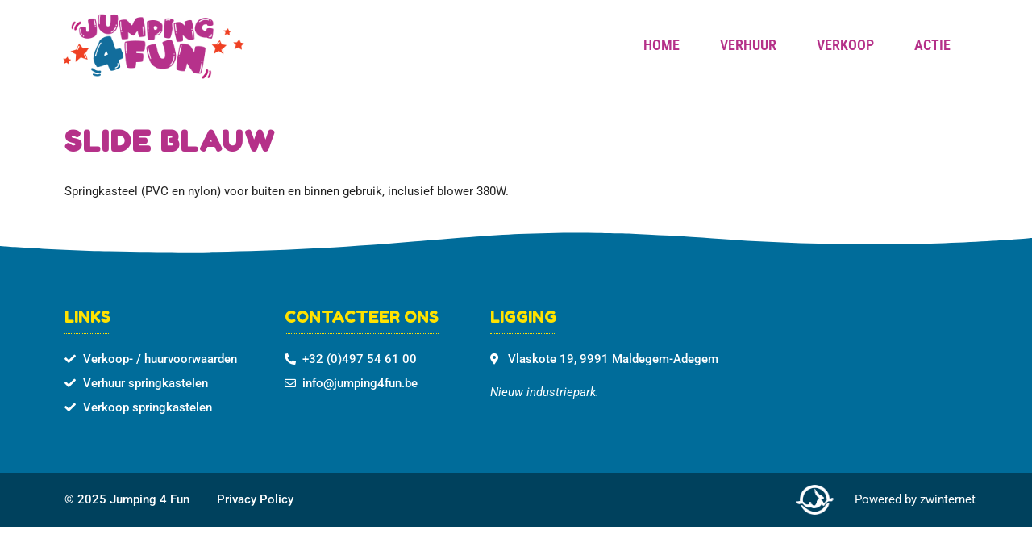

--- FILE ---
content_type: text/css
request_url: https://jumping4fun.be/wp-content/uploads/elementor/css/post-39.css?ver=1763374676
body_size: 951
content:
.elementor-39 .elementor-element.elementor-element-b7cc1f1 > .elementor-container > .elementor-column > .elementor-widget-wrap{align-content:center;align-items:center;}.elementor-39 .elementor-element.elementor-element-b7cc1f1{transition:background 0.3s, border 0.3s, border-radius 0.3s, box-shadow 0.3s;padding:25px 0px 5px 0px;z-index:100;}.elementor-39 .elementor-element.elementor-element-b7cc1f1 > .elementor-background-overlay{transition:background 0.3s, border-radius 0.3s, opacity 0.3s;}.elementor-bc-flex-widget .elementor-39 .elementor-element.elementor-element-7098ca2.elementor-column .elementor-widget-wrap{align-items:center;}.elementor-39 .elementor-element.elementor-element-7098ca2.elementor-column.elementor-element[data-element_type="column"] > .elementor-widget-wrap.elementor-element-populated{align-content:center;align-items:center;}.elementor-39 .elementor-element.elementor-element-7098ca2.elementor-column > .elementor-widget-wrap{justify-content:space-between;}.elementor-39 .elementor-element.elementor-element-7098ca2 > .elementor-element-populated{padding:0px 0px 0px 0px;}.elementor-39 .elementor-element.elementor-element-9cd701c > .elementor-widget-container{margin:-15px 0px 0px 0px;padding:0px 0px 0px 0px;}.elementor-39 .elementor-element.elementor-element-9cd701c{text-align:left;}.elementor-39 .elementor-element.elementor-element-9cd701c img{width:75%;}.elementor-bc-flex-widget .elementor-39 .elementor-element.elementor-element-f38200a.elementor-column .elementor-widget-wrap{align-items:center;}.elementor-39 .elementor-element.elementor-element-f38200a.elementor-column.elementor-element[data-element_type="column"] > .elementor-widget-wrap.elementor-element-populated{align-content:center;align-items:center;}.elementor-39 .elementor-element.elementor-element-f38200a.elementor-column > .elementor-widget-wrap{justify-content:flex-end;}.elementor-39 .elementor-element.elementor-element-310bca3 > .elementor-widget-container{margin:-20px 0px 0px 0px;}.elementor-39 .elementor-element.elementor-element-310bca3 .elementor-menu-toggle{margin-left:auto;background-color:var( --e-global-color-primary );}.elementor-39 .elementor-element.elementor-element-310bca3 .elementor-nav-menu .elementor-item{font-family:"Roboto Condensed", Sans-serif;font-size:18px;font-weight:600;text-transform:uppercase;}.elementor-39 .elementor-element.elementor-element-310bca3 .elementor-nav-menu--main .elementor-item{color:var( --e-global-color-primary );fill:var( --e-global-color-primary );}.elementor-39 .elementor-element.elementor-element-310bca3 .elementor-nav-menu--main .elementor-item:hover,
					.elementor-39 .elementor-element.elementor-element-310bca3 .elementor-nav-menu--main .elementor-item.elementor-item-active,
					.elementor-39 .elementor-element.elementor-element-310bca3 .elementor-nav-menu--main .elementor-item.highlighted,
					.elementor-39 .elementor-element.elementor-element-310bca3 .elementor-nav-menu--main .elementor-item:focus{color:#fff;}.elementor-39 .elementor-element.elementor-element-310bca3 .elementor-nav-menu--main:not(.e--pointer-framed) .elementor-item:before,
					.elementor-39 .elementor-element.elementor-element-310bca3 .elementor-nav-menu--main:not(.e--pointer-framed) .elementor-item:after{background-color:var( --e-global-color-primary );}.elementor-39 .elementor-element.elementor-element-310bca3 .e--pointer-framed .elementor-item:before,
					.elementor-39 .elementor-element.elementor-element-310bca3 .e--pointer-framed .elementor-item:after{border-color:var( --e-global-color-primary );}.elementor-39 .elementor-element.elementor-element-310bca3 .elementor-nav-menu--main .elementor-item.elementor-item-active{color:#FFFFFF;}.elementor-39 .elementor-element.elementor-element-310bca3 .elementor-nav-menu--main:not(.e--pointer-framed) .elementor-item.elementor-item-active:before,
					.elementor-39 .elementor-element.elementor-element-310bca3 .elementor-nav-menu--main:not(.e--pointer-framed) .elementor-item.elementor-item-active:after{background-color:var( --e-global-color-primary );}.elementor-39 .elementor-element.elementor-element-310bca3 .e--pointer-framed .elementor-item.elementor-item-active:before,
					.elementor-39 .elementor-element.elementor-element-310bca3 .e--pointer-framed .elementor-item.elementor-item-active:after{border-color:var( --e-global-color-primary );}.elementor-39 .elementor-element.elementor-element-310bca3{--e-nav-menu-horizontal-menu-item-margin:calc( 10px / 2 );}.elementor-39 .elementor-element.elementor-element-310bca3 .elementor-nav-menu--main:not(.elementor-nav-menu--layout-horizontal) .elementor-nav-menu > li:not(:last-child){margin-bottom:10px;}.elementor-39 .elementor-element.elementor-element-310bca3 .elementor-item:before{border-radius:4px;}.elementor-39 .elementor-element.elementor-element-310bca3 .e--animation-shutter-in-horizontal .elementor-item:before{border-radius:4px 4px 0 0;}.elementor-39 .elementor-element.elementor-element-310bca3 .e--animation-shutter-in-horizontal .elementor-item:after{border-radius:0 0 4px 4px;}.elementor-39 .elementor-element.elementor-element-310bca3 .e--animation-shutter-in-vertical .elementor-item:before{border-radius:0 4px 4px 0;}.elementor-39 .elementor-element.elementor-element-310bca3 .e--animation-shutter-in-vertical .elementor-item:after{border-radius:4px 0 0 4px;}.elementor-39 .elementor-element.elementor-element-310bca3 .elementor-nav-menu--dropdown a, .elementor-39 .elementor-element.elementor-element-310bca3 .elementor-menu-toggle{color:#FFFFFF;fill:#FFFFFF;}.elementor-39 .elementor-element.elementor-element-310bca3 .elementor-nav-menu--dropdown{background-color:var( --e-global-color-primary );}.elementor-39 .elementor-element.elementor-element-310bca3 .elementor-nav-menu--dropdown a:hover,
					.elementor-39 .elementor-element.elementor-element-310bca3 .elementor-nav-menu--dropdown a:focus,
					.elementor-39 .elementor-element.elementor-element-310bca3 .elementor-nav-menu--dropdown a.elementor-item-active,
					.elementor-39 .elementor-element.elementor-element-310bca3 .elementor-nav-menu--dropdown a.highlighted,
					.elementor-39 .elementor-element.elementor-element-310bca3 .elementor-menu-toggle:hover,
					.elementor-39 .elementor-element.elementor-element-310bca3 .elementor-menu-toggle:focus{color:#FFFFFF;}.elementor-39 .elementor-element.elementor-element-310bca3 .elementor-nav-menu--dropdown a:hover,
					.elementor-39 .elementor-element.elementor-element-310bca3 .elementor-nav-menu--dropdown a:focus,
					.elementor-39 .elementor-element.elementor-element-310bca3 .elementor-nav-menu--dropdown a.elementor-item-active,
					.elementor-39 .elementor-element.elementor-element-310bca3 .elementor-nav-menu--dropdown a.highlighted{background-color:var( --e-global-color-secondary );}.elementor-39 .elementor-element.elementor-element-310bca3 div.elementor-menu-toggle{color:#FFFFFF;}.elementor-39 .elementor-element.elementor-element-310bca3 div.elementor-menu-toggle svg{fill:#FFFFFF;}.elementor-39 .elementor-element.elementor-element-310bca3 div.elementor-menu-toggle:hover, .elementor-39 .elementor-element.elementor-element-310bca3 div.elementor-menu-toggle:focus{color:#FFFFFF;}.elementor-39 .elementor-element.elementor-element-310bca3 div.elementor-menu-toggle:hover svg, .elementor-39 .elementor-element.elementor-element-310bca3 div.elementor-menu-toggle:focus svg{fill:#FFFFFF;}.elementor-39 .elementor-element.elementor-element-310bca3 .elementor-menu-toggle:hover, .elementor-39 .elementor-element.elementor-element-310bca3 .elementor-menu-toggle:focus{background-color:var( --e-global-color-secondary );}.elementor-theme-builder-content-area{height:400px;}.elementor-location-header:before, .elementor-location-footer:before{content:"";display:table;clear:both;}@media(min-width:768px){.elementor-39 .elementor-element.elementor-element-7098ca2{width:42.193%;}.elementor-39 .elementor-element.elementor-element-f38200a{width:57.721%;}}@media(max-width:1024px){.elementor-39 .elementor-element.elementor-element-b7cc1f1{z-index:100;}}@media(max-width:767px){.elementor-39 .elementor-element.elementor-element-b7cc1f1{padding:25px 5px 15px 5px;}.elementor-39 .elementor-element.elementor-element-7098ca2{width:50%;}.elementor-39 .elementor-element.elementor-element-9cd701c{width:auto;max-width:auto;text-align:right;}.elementor-39 .elementor-element.elementor-element-9cd701c img{width:100%;}.elementor-39 .elementor-element.elementor-element-f38200a{width:50%;}.elementor-39 .elementor-element.elementor-element-310bca3 > .elementor-widget-container{margin:0px 0px 0px 0px;}.elementor-39 .elementor-element.elementor-element-310bca3 .elementor-nav-menu--dropdown a{padding-top:10px;padding-bottom:10px;}.elementor-39 .elementor-element.elementor-element-310bca3 .elementor-nav-menu--main > .elementor-nav-menu > li > .elementor-nav-menu--dropdown, .elementor-39 .elementor-element.elementor-element-310bca3 .elementor-nav-menu__container.elementor-nav-menu--dropdown{margin-top:20px !important;}}

--- FILE ---
content_type: text/css
request_url: https://jumping4fun.be/wp-content/uploads/elementor/css/post-45.css?ver=1763374676
body_size: 1321
content:
.elementor-45 .elementor-element.elementor-element-1be0c8f:not(.elementor-motion-effects-element-type-background), .elementor-45 .elementor-element.elementor-element-1be0c8f > .elementor-motion-effects-container > .elementor-motion-effects-layer{background-color:#006C9A;}.elementor-45 .elementor-element.elementor-element-1be0c8f{transition:background 0.3s, border 0.3s, border-radius 0.3s, box-shadow 0.3s;padding:85px 0px 60px 0px;}.elementor-45 .elementor-element.elementor-element-1be0c8f > .elementor-background-overlay{transition:background 0.3s, border-radius 0.3s, opacity 0.3s;}.elementor-45 .elementor-element.elementor-element-1be0c8f > .elementor-shape-top svg{width:calc(100% + 1.3px);height:26px;transform:translateX(-50%) rotateY(180deg);}.elementor-45 .elementor-element.elementor-element-e9097f7{width:auto;max-width:auto;}.elementor-45 .elementor-element.elementor-element-e9097f7 > .elementor-widget-container{margin:0px 0px 20px 0px;padding:0px 0px 10px 0px;border-style:dotted;border-width:0px 0px 1px 0px;border-color:var( --e-global-color-a97f12e );}.elementor-45 .elementor-element.elementor-element-e9097f7 .elementor-heading-title{font-size:20px;font-weight:500;text-transform:uppercase;-webkit-text-stroke-color:#000;stroke:#000;color:var( --e-global-color-a97f12e );}.elementor-45 .elementor-element.elementor-element-34a5287 .elementor-icon-list-items:not(.elementor-inline-items) .elementor-icon-list-item:not(:last-child){padding-block-end:calc(8px/2);}.elementor-45 .elementor-element.elementor-element-34a5287 .elementor-icon-list-items:not(.elementor-inline-items) .elementor-icon-list-item:not(:first-child){margin-block-start:calc(8px/2);}.elementor-45 .elementor-element.elementor-element-34a5287 .elementor-icon-list-items.elementor-inline-items .elementor-icon-list-item{margin-inline:calc(8px/2);}.elementor-45 .elementor-element.elementor-element-34a5287 .elementor-icon-list-items.elementor-inline-items{margin-inline:calc(-8px/2);}.elementor-45 .elementor-element.elementor-element-34a5287 .elementor-icon-list-items.elementor-inline-items .elementor-icon-list-item:after{inset-inline-end:calc(-8px/2);}.elementor-45 .elementor-element.elementor-element-34a5287 .elementor-icon-list-icon i{color:#FFFFFF;transition:color 0.3s;}.elementor-45 .elementor-element.elementor-element-34a5287 .elementor-icon-list-icon svg{fill:#FFFFFF;transition:fill 0.3s;}.elementor-45 .elementor-element.elementor-element-34a5287 .elementor-icon-list-item:hover .elementor-icon-list-icon i{color:var( --e-global-color-a97f12e );}.elementor-45 .elementor-element.elementor-element-34a5287 .elementor-icon-list-item:hover .elementor-icon-list-icon svg{fill:var( --e-global-color-a97f12e );}.elementor-45 .elementor-element.elementor-element-34a5287{--e-icon-list-icon-size:14px;--icon-vertical-offset:0px;}.elementor-45 .elementor-element.elementor-element-34a5287 .elementor-icon-list-item > .elementor-icon-list-text, .elementor-45 .elementor-element.elementor-element-34a5287 .elementor-icon-list-item > a{font-weight:500;}.elementor-45 .elementor-element.elementor-element-34a5287 .elementor-icon-list-text{color:#FFFFFF;transition:color 0.3s;}.elementor-45 .elementor-element.elementor-element-34a5287 .elementor-icon-list-item:hover .elementor-icon-list-text{color:var( --e-global-color-a97f12e );}.elementor-bc-flex-widget .elementor-45 .elementor-element.elementor-element-6f18710.elementor-column .elementor-widget-wrap{align-items:flex-start;}.elementor-45 .elementor-element.elementor-element-6f18710.elementor-column.elementor-element[data-element_type="column"] > .elementor-widget-wrap.elementor-element-populated{align-content:flex-start;align-items:flex-start;}.elementor-45 .elementor-element.elementor-element-d179439{width:auto;max-width:auto;}.elementor-45 .elementor-element.elementor-element-d179439 > .elementor-widget-container{margin:0px 0px 20px 0px;padding:0px 0px 10px 0px;border-style:dotted;border-width:0px 0px 1px 0px;border-color:var( --e-global-color-a97f12e );}.elementor-45 .elementor-element.elementor-element-d179439 .elementor-heading-title{font-size:20px;font-weight:500;text-transform:uppercase;-webkit-text-stroke-color:#000;stroke:#000;color:var( --e-global-color-a97f12e );}.elementor-45 .elementor-element.elementor-element-8d914af .elementor-icon-list-items:not(.elementor-inline-items) .elementor-icon-list-item:not(:last-child){padding-block-end:calc(8px/2);}.elementor-45 .elementor-element.elementor-element-8d914af .elementor-icon-list-items:not(.elementor-inline-items) .elementor-icon-list-item:not(:first-child){margin-block-start:calc(8px/2);}.elementor-45 .elementor-element.elementor-element-8d914af .elementor-icon-list-items.elementor-inline-items .elementor-icon-list-item{margin-inline:calc(8px/2);}.elementor-45 .elementor-element.elementor-element-8d914af .elementor-icon-list-items.elementor-inline-items{margin-inline:calc(-8px/2);}.elementor-45 .elementor-element.elementor-element-8d914af .elementor-icon-list-items.elementor-inline-items .elementor-icon-list-item:after{inset-inline-end:calc(-8px/2);}.elementor-45 .elementor-element.elementor-element-8d914af .elementor-icon-list-icon i{color:#FFFFFF;transition:color 0.3s;}.elementor-45 .elementor-element.elementor-element-8d914af .elementor-icon-list-icon svg{fill:#FFFFFF;transition:fill 0.3s;}.elementor-45 .elementor-element.elementor-element-8d914af .elementor-icon-list-item:hover .elementor-icon-list-icon i{color:var( --e-global-color-a97f12e );}.elementor-45 .elementor-element.elementor-element-8d914af .elementor-icon-list-item:hover .elementor-icon-list-icon svg{fill:var( --e-global-color-a97f12e );}.elementor-45 .elementor-element.elementor-element-8d914af{--e-icon-list-icon-size:14px;--icon-vertical-offset:0px;}.elementor-45 .elementor-element.elementor-element-8d914af .elementor-icon-list-item > .elementor-icon-list-text, .elementor-45 .elementor-element.elementor-element-8d914af .elementor-icon-list-item > a{font-weight:500;}.elementor-45 .elementor-element.elementor-element-8d914af .elementor-icon-list-text{color:#FFFFFF;transition:color 0.3s;}.elementor-45 .elementor-element.elementor-element-8d914af .elementor-icon-list-item:hover .elementor-icon-list-text{color:var( --e-global-color-a97f12e );}.elementor-bc-flex-widget .elementor-45 .elementor-element.elementor-element-b3ba239.elementor-column .elementor-widget-wrap{align-items:flex-start;}.elementor-45 .elementor-element.elementor-element-b3ba239.elementor-column.elementor-element[data-element_type="column"] > .elementor-widget-wrap.elementor-element-populated{align-content:flex-start;align-items:flex-start;}.elementor-45 .elementor-element.elementor-element-a885720{width:auto;max-width:auto;}.elementor-45 .elementor-element.elementor-element-a885720 > .elementor-widget-container{margin:0px 0px 20px 0px;padding:0px 0px 10px 0px;border-style:dotted;border-width:0px 0px 1px 0px;border-color:var( --e-global-color-a97f12e );}.elementor-45 .elementor-element.elementor-element-a885720 .elementor-heading-title{font-size:20px;font-weight:500;text-transform:uppercase;-webkit-text-stroke-color:#000;stroke:#000;color:var( --e-global-color-a97f12e );}.elementor-45 .elementor-element.elementor-element-fc16c82 .elementor-icon-list-items:not(.elementor-inline-items) .elementor-icon-list-item:not(:last-child){padding-block-end:calc(10px/2);}.elementor-45 .elementor-element.elementor-element-fc16c82 .elementor-icon-list-items:not(.elementor-inline-items) .elementor-icon-list-item:not(:first-child){margin-block-start:calc(10px/2);}.elementor-45 .elementor-element.elementor-element-fc16c82 .elementor-icon-list-items.elementor-inline-items .elementor-icon-list-item{margin-inline:calc(10px/2);}.elementor-45 .elementor-element.elementor-element-fc16c82 .elementor-icon-list-items.elementor-inline-items{margin-inline:calc(-10px/2);}.elementor-45 .elementor-element.elementor-element-fc16c82 .elementor-icon-list-items.elementor-inline-items .elementor-icon-list-item:after{inset-inline-end:calc(-10px/2);}.elementor-45 .elementor-element.elementor-element-fc16c82 .elementor-icon-list-icon i{color:#FFFFFF;transition:color 0.3s;}.elementor-45 .elementor-element.elementor-element-fc16c82 .elementor-icon-list-icon svg{fill:#FFFFFF;transition:fill 0.3s;}.elementor-45 .elementor-element.elementor-element-fc16c82 .elementor-icon-list-item:hover .elementor-icon-list-icon i{color:var( --e-global-color-a97f12e );}.elementor-45 .elementor-element.elementor-element-fc16c82 .elementor-icon-list-item:hover .elementor-icon-list-icon svg{fill:var( --e-global-color-a97f12e );}.elementor-45 .elementor-element.elementor-element-fc16c82{--e-icon-list-icon-size:14px;--icon-vertical-offset:0px;}.elementor-45 .elementor-element.elementor-element-fc16c82 .elementor-icon-list-item > .elementor-icon-list-text, .elementor-45 .elementor-element.elementor-element-fc16c82 .elementor-icon-list-item > a{font-weight:500;}.elementor-45 .elementor-element.elementor-element-fc16c82 .elementor-icon-list-text{color:#FFFFFF;transition:color 0.3s;}.elementor-45 .elementor-element.elementor-element-fc16c82 .elementor-icon-list-item:hover .elementor-icon-list-text{color:var( --e-global-color-a97f12e );}.elementor-45 .elementor-element.elementor-element-7c25b4a .elementor-heading-title{font-size:15px;font-style:italic;line-height:21px;color:#FFFFFF;}.elementor-45 .elementor-element.elementor-element-cedd1b5:not(.elementor-motion-effects-element-type-background), .elementor-45 .elementor-element.elementor-element-cedd1b5 > .elementor-motion-effects-container > .elementor-motion-effects-layer{background-color:#00415D;}.elementor-45 .elementor-element.elementor-element-cedd1b5{transition:background 0.3s, border 0.3s, border-radius 0.3s, box-shadow 0.3s;padding:15px 0px 15px 0px;}.elementor-45 .elementor-element.elementor-element-cedd1b5 > .elementor-background-overlay{transition:background 0.3s, border-radius 0.3s, opacity 0.3s;}.elementor-bc-flex-widget .elementor-45 .elementor-element.elementor-element-d44b66e.elementor-column .elementor-widget-wrap{align-items:center;}.elementor-45 .elementor-element.elementor-element-d44b66e.elementor-column.elementor-element[data-element_type="column"] > .elementor-widget-wrap.elementor-element-populated{align-content:center;align-items:center;}.elementor-45 .elementor-element.elementor-element-edad831{text-align:left;}.elementor-45 .elementor-element.elementor-element-edad831 .elementor-heading-title{font-weight:500;color:#FFFFFF;}.elementor-bc-flex-widget .elementor-45 .elementor-element.elementor-element-ac4c0ad.elementor-column .elementor-widget-wrap{align-items:center;}.elementor-45 .elementor-element.elementor-element-ac4c0ad.elementor-column.elementor-element[data-element_type="column"] > .elementor-widget-wrap.elementor-element-populated{align-content:center;align-items:center;}.elementor-45 .elementor-element.elementor-element-d692180{text-align:left;}.elementor-45 .elementor-element.elementor-element-d692180 .elementor-heading-title{font-weight:500;color:#FFFFFF;}.elementor-bc-flex-widget .elementor-45 .elementor-element.elementor-element-c3c873b.elementor-column .elementor-widget-wrap{align-items:center;}.elementor-45 .elementor-element.elementor-element-c3c873b.elementor-column.elementor-element[data-element_type="column"] > .elementor-widget-wrap.elementor-element-populated{align-content:center;align-items:center;}.elementor-45 .elementor-element.elementor-element-c3c873b.elementor-column > .elementor-widget-wrap{justify-content:flex-end;}.elementor-45 .elementor-element.elementor-element-c3c873b > .elementor-element-populated{padding:0px 0px 0px 0px;}.elementor-45 .elementor-element.elementor-element-a1f7abc{width:initial;max-width:initial;align-self:center;text-align:right;}.elementor-45 .elementor-element.elementor-element-a1f7abc > .elementor-widget-container{margin:0px 0px 0px 0px;}.elementor-45 .elementor-element.elementor-element-a1f7abc img{width:12%;}.elementor-bc-flex-widget .elementor-45 .elementor-element.elementor-element-11142da.elementor-column .elementor-widget-wrap{align-items:center;}.elementor-45 .elementor-element.elementor-element-11142da.elementor-column.elementor-element[data-element_type="column"] > .elementor-widget-wrap.elementor-element-populated{align-content:center;align-items:center;}.elementor-45 .elementor-element.elementor-element-11142da.elementor-column > .elementor-widget-wrap{justify-content:flex-end;}.elementor-45 .elementor-element.elementor-element-11142da > .elementor-element-populated{padding:0px 0px 0px 0px;}.elementor-45 .elementor-element.elementor-element-177a737{width:auto;max-width:auto;text-align:center;}.elementor-45 .elementor-element.elementor-element-177a737 .elementor-heading-title{color:#FFFFFF;}.elementor-theme-builder-content-area{height:400px;}.elementor-location-header:before, .elementor-location-footer:before{content:"";display:table;clear:both;}@media(max-width:1024px){.elementor-45 .elementor-element.elementor-element-1be0c8f{padding:50px 40px 40px 40px;}.elementor-45 .elementor-element.elementor-element-cedd1b5{padding:10px 10px 10px 10px;}.elementor-45 .elementor-element.elementor-element-a1f7abc{width:auto;max-width:auto;}.elementor-45 .elementor-element.elementor-element-a1f7abc > .elementor-widget-container{margin:0px 3px 0px 0px;}.elementor-45 .elementor-element.elementor-element-a1f7abc img{width:15%;}}@media(max-width:767px){.elementor-45 .elementor-element.elementor-element-1be0c8f{padding:55px 30px 45px 30px;}.elementor-45 .elementor-element.elementor-element-cedd1b5{padding:25px 0px 25px 0px;}.elementor-45 .elementor-element.elementor-element-edad831{text-align:center;}.elementor-45 .elementor-element.elementor-element-ac4c0ad > .elementor-element-populated{margin:-5px 0px 20px 0px;--e-column-margin-right:0px;--e-column-margin-left:0px;}.elementor-45 .elementor-element.elementor-element-d692180{text-align:center;}.elementor-45 .elementor-element.elementor-element-c3c873b > .elementor-element-populated{margin:0px 0px 6px 0px;--e-column-margin-right:0px;--e-column-margin-left:0px;}.elementor-45 .elementor-element.elementor-element-a1f7abc{text-align:center;}.elementor-45 .elementor-element.elementor-element-177a737{width:100%;max-width:100%;text-align:center;}.elementor-45 .elementor-element.elementor-element-177a737 > .elementor-widget-container{margin:9px 0px 0px 0px;}}@media(min-width:768px){.elementor-45 .elementor-element.elementor-element-f059d8e{width:23.942%;}.elementor-45 .elementor-element.elementor-element-6f18710{width:22.371%;}.elementor-45 .elementor-element.elementor-element-b3ba239{width:53.351%;}.elementor-45 .elementor-element.elementor-element-d44b66e{width:16.579%;}.elementor-45 .elementor-element.elementor-element-ac4c0ad{width:33.421%;}.elementor-45 .elementor-element.elementor-element-c3c873b{width:34.56%;}.elementor-45 .elementor-element.elementor-element-11142da{width:15.418%;}}@media(max-width:1024px) and (min-width:768px){.elementor-45 .elementor-element.elementor-element-f059d8e{width:32%;}.elementor-45 .elementor-element.elementor-element-6f18710{width:33%;}.elementor-45 .elementor-element.elementor-element-b3ba239{width:35%;}.elementor-45 .elementor-element.elementor-element-d44b66e{width:25%;}.elementor-45 .elementor-element.elementor-element-ac4c0ad{width:20%;}.elementor-45 .elementor-element.elementor-element-c3c873b{width:31%;}.elementor-45 .elementor-element.elementor-element-11142da{width:22%;}}

--- FILE ---
content_type: text/css
request_url: https://jumping4fun.be/wp-content/uploads/elementor/css/post-69.css?ver=1647465943
body_size: 821
content:
.elementor-69 .elementor-element.elementor-element-94ed5b2 > .elementor-element-populated{border-style:dotted;border-width:0px 0px 0px 0px;border-color:var( --e-global-color-secondary );}.elementor-69 .elementor-element.elementor-element-9d0fb25{--e-image-carousel-slides-to-show:1;}.elementor-69 .elementor-element.elementor-element-9d0fb25 .elementor-image-carousel-wrapper .elementor-image-carousel .swiper-slide-image{border-radius:8px 8px 8px 8px;}.elementor-69 .elementor-element.elementor-element-51eb52b > .elementor-element-populated{border-style:dotted;border-width:0px 0px 0px 0px;border-color:var( --e-global-color-secondary );margin:0px 0px 0px 0px;--e-column-margin-right:0px;--e-column-margin-left:0px;padding:0px 0px 35px 30px;}.elementor-69 .elementor-element.elementor-element-36c05df{width:auto;max-width:auto;}.elementor-69 .elementor-element.elementor-element-36c05df > .elementor-widget-container{margin:5px 10px 0px 0px;}.elementor-69 .elementor-element.elementor-element-36c05df .elementor-icon-wrapper{text-align:center;}.elementor-69 .elementor-element.elementor-element-36c05df.elementor-view-stacked .elementor-icon{background-color:var( --e-global-color-secondary );}.elementor-69 .elementor-element.elementor-element-36c05df.elementor-view-framed .elementor-icon, .elementor-69 .elementor-element.elementor-element-36c05df.elementor-view-default .elementor-icon{color:var( --e-global-color-secondary );border-color:var( --e-global-color-secondary );}.elementor-69 .elementor-element.elementor-element-36c05df.elementor-view-framed .elementor-icon, .elementor-69 .elementor-element.elementor-element-36c05df.elementor-view-default .elementor-icon svg{fill:var( --e-global-color-secondary );}.elementor-69 .elementor-element.elementor-element-36c05df .elementor-icon{font-size:20px;}.elementor-69 .elementor-element.elementor-element-36c05df .elementor-icon svg{height:20px;}.elementor-69 .elementor-element.elementor-element-36c05df .elementor-icon i, .elementor-69 .elementor-element.elementor-element-36c05df .elementor-icon svg{transform:rotate(50deg);}.elementor-69 .elementor-element.elementor-element-6bdba41{width:auto;max-width:auto;}.elementor-69 .elementor-element.elementor-element-6bdba41 > .elementor-widget-container{margin:0px 0px 15px 0px;}.elementor-69 .elementor-element.elementor-element-6bdba41 .elementor-heading-title{font-weight:700;text-transform:uppercase;}.elementor-69 .elementor-element.elementor-element-2beffee > .elementor-widget-container{margin:0px 0px -20px 0px;}.elementor-69 .elementor-element.elementor-element-1219531 > .elementor-widget-container{margin:-10px 0px 10px 0px;}.elementor-69 .elementor-element.elementor-element-ec14cd5{width:auto;max-width:auto;}.elementor-69 .elementor-element.elementor-element-ec14cd5 > .elementor-widget-container{margin:0px 10px 0px 0px;}.elementor-69 .elementor-element.elementor-element-ec14cd5 .elementor-icon-wrapper{text-align:center;}.elementor-69 .elementor-element.elementor-element-ec14cd5.elementor-view-stacked .elementor-icon{background-color:var( --e-global-color-primary );}.elementor-69 .elementor-element.elementor-element-ec14cd5.elementor-view-framed .elementor-icon, .elementor-69 .elementor-element.elementor-element-ec14cd5.elementor-view-default .elementor-icon{color:var( --e-global-color-primary );border-color:var( --e-global-color-primary );}.elementor-69 .elementor-element.elementor-element-ec14cd5.elementor-view-framed .elementor-icon, .elementor-69 .elementor-element.elementor-element-ec14cd5.elementor-view-default .elementor-icon svg{fill:var( --e-global-color-primary );}.elementor-69 .elementor-element.elementor-element-ec14cd5 .elementor-icon{font-size:23px;}.elementor-69 .elementor-element.elementor-element-ec14cd5 .elementor-icon svg{height:23px;}.elementor-69 .elementor-element.elementor-element-5e920b3{width:auto;max-width:auto;align-self:flex-start;}.elementor-69 .elementor-element.elementor-element-5e920b3 > .elementor-widget-container{margin:5px 0px 10px 0px;}.elementor-69 .elementor-element.elementor-element-2f237d3{margin-top:15px;margin-bottom:0px;}.elementor-bc-flex-widget .elementor-69 .elementor-element.elementor-element-33d46e8.elementor-column .elementor-widget-wrap{align-items:center;}.elementor-69 .elementor-element.elementor-element-33d46e8.elementor-column.elementor-element[data-element_type="column"] > .elementor-widget-wrap.elementor-element-populated{align-content:center;align-items:center;}.elementor-69 .elementor-element.elementor-element-33d46e8 > .elementor-element-populated{margin:0px 0px 0px 0px;--e-column-margin-right:0px;--e-column-margin-left:0px;padding:0px 0px 0px 0px;}.elementor-69 .elementor-element.elementor-element-220e207 .elementor-button{background-color:#156F16;font-size:19px;fill:#FFFFFF;color:#FFFFFF;border-radius:10px 10px 10px 10px;padding:13px 13px 13px 13px;}.elementor-69 .elementor-element.elementor-element-220e207 .elementor-button:hover, .elementor-69 .elementor-element.elementor-element-220e207 .elementor-button:focus{background-color:var( --e-global-color-primary );color:#FFFFFF;}.elementor-69 .elementor-element.elementor-element-220e207 .elementor-button-content-wrapper{flex-direction:row-reverse;}.elementor-69 .elementor-element.elementor-element-220e207 .elementor-button .elementor-button-content-wrapper{gap:25px;}.elementor-69 .elementor-element.elementor-element-220e207 .elementor-button:hover svg, .elementor-69 .elementor-element.elementor-element-220e207 .elementor-button:focus svg{fill:#FFFFFF;}.elementor-69 .elementor-element.elementor-element-226877a{--divider-border-style:curved;--divider-color:#006C9AAB;--divider-border-width:1px;--divider-pattern-height:8px;--divider-pattern-size:20px;}.elementor-69 .elementor-element.elementor-element-226877a .elementor-divider-separator{width:100%;}.elementor-69 .elementor-element.elementor-element-226877a .elementor-divider{padding-block-start:15px;padding-block-end:15px;}@media(max-width:767px){.elementor-69 .elementor-element.elementor-element-26935c6{padding:15px 15px 15px 15px;}.elementor-69 .elementor-element.elementor-element-94ed5b2{width:100%;}.elementor-69 .elementor-element.elementor-element-94ed5b2 > .elementor-element-populated{padding:0px 0px 0px 0px;}.elementor-69 .elementor-element.elementor-element-51eb52b{width:100%;}.elementor-69 .elementor-element.elementor-element-51eb52b > .elementor-element-populated{margin:015px 0px 0px 0px;--e-column-margin-right:0px;--e-column-margin-left:0px;padding:0px 0px 0px 0px;}.elementor-69 .elementor-element.elementor-element-1219531 .elementor-heading-title{line-height:1.4em;}}@media(min-width:768px){.elementor-69 .elementor-element.elementor-element-94ed5b2{width:25.874%;}.elementor-69 .elementor-element.elementor-element-51eb52b{width:74.126%;}}

--- FILE ---
content_type: text/css
request_url: https://jumping4fun.be/wp-content/uploads/elementor/css/post-236.css?ver=1647465965
body_size: 781
content:
.elementor-236 .elementor-element.elementor-element-f438313 > .elementor-element-populated{border-style:dotted;border-width:0px 0px 0px 0px;border-color:var( --e-global-color-secondary );}.elementor-236 .elementor-element.elementor-element-cf4dcc4{--e-image-carousel-slides-to-show:1;}.elementor-236 .elementor-element.elementor-element-cf4dcc4 .elementor-image-carousel-wrapper .elementor-image-carousel .swiper-slide-image{border-radius:8px 8px 8px 8px;}.elementor-236 .elementor-element.elementor-element-fb48778 > .elementor-element-populated{border-style:dotted;border-width:0px 0px 0px 0px;border-color:var( --e-global-color-secondary );margin:0px 0px 0px 0px;--e-column-margin-right:0px;--e-column-margin-left:0px;padding:0px 0px 35px 30px;}.elementor-236 .elementor-element.elementor-element-a12b0b2{width:auto;max-width:auto;}.elementor-236 .elementor-element.elementor-element-a12b0b2 > .elementor-widget-container{margin:5px 10px 0px 0px;}.elementor-236 .elementor-element.elementor-element-a12b0b2 .elementor-icon-wrapper{text-align:center;}.elementor-236 .elementor-element.elementor-element-a12b0b2.elementor-view-stacked .elementor-icon{background-color:var( --e-global-color-secondary );}.elementor-236 .elementor-element.elementor-element-a12b0b2.elementor-view-framed .elementor-icon, .elementor-236 .elementor-element.elementor-element-a12b0b2.elementor-view-default .elementor-icon{color:var( --e-global-color-secondary );border-color:var( --e-global-color-secondary );}.elementor-236 .elementor-element.elementor-element-a12b0b2.elementor-view-framed .elementor-icon, .elementor-236 .elementor-element.elementor-element-a12b0b2.elementor-view-default .elementor-icon svg{fill:var( --e-global-color-secondary );}.elementor-236 .elementor-element.elementor-element-a12b0b2 .elementor-icon{font-size:20px;}.elementor-236 .elementor-element.elementor-element-a12b0b2 .elementor-icon svg{height:20px;}.elementor-236 .elementor-element.elementor-element-a12b0b2 .elementor-icon i, .elementor-236 .elementor-element.elementor-element-a12b0b2 .elementor-icon svg{transform:rotate(50deg);}.elementor-236 .elementor-element.elementor-element-9aade18{width:auto;max-width:auto;}.elementor-236 .elementor-element.elementor-element-9aade18 > .elementor-widget-container{margin:0px 0px 15px 0px;}.elementor-236 .elementor-element.elementor-element-9aade18 .elementor-heading-title{font-weight:700;text-transform:uppercase;}.elementor-236 .elementor-element.elementor-element-352bc21 > .elementor-widget-container{margin:0px 0px -20px 0px;}.elementor-236 .elementor-element.elementor-element-417b9dd{width:auto;max-width:auto;}.elementor-236 .elementor-element.elementor-element-417b9dd > .elementor-widget-container{margin:0px 10px 0px 0px;}.elementor-236 .elementor-element.elementor-element-417b9dd .elementor-icon-wrapper{text-align:center;}.elementor-236 .elementor-element.elementor-element-417b9dd.elementor-view-stacked .elementor-icon{background-color:var( --e-global-color-primary );}.elementor-236 .elementor-element.elementor-element-417b9dd.elementor-view-framed .elementor-icon, .elementor-236 .elementor-element.elementor-element-417b9dd.elementor-view-default .elementor-icon{color:var( --e-global-color-primary );border-color:var( --e-global-color-primary );}.elementor-236 .elementor-element.elementor-element-417b9dd.elementor-view-framed .elementor-icon, .elementor-236 .elementor-element.elementor-element-417b9dd.elementor-view-default .elementor-icon svg{fill:var( --e-global-color-primary );}.elementor-236 .elementor-element.elementor-element-417b9dd .elementor-icon{font-size:23px;}.elementor-236 .elementor-element.elementor-element-417b9dd .elementor-icon svg{height:23px;}.elementor-236 .elementor-element.elementor-element-225e34a{width:auto;max-width:auto;align-self:flex-start;}.elementor-236 .elementor-element.elementor-element-225e34a > .elementor-widget-container{margin:5px 0px 10px 0px;}.elementor-236 .elementor-element.elementor-element-46659c4{margin-top:15px;margin-bottom:0px;}.elementor-bc-flex-widget .elementor-236 .elementor-element.elementor-element-7616062.elementor-column .elementor-widget-wrap{align-items:center;}.elementor-236 .elementor-element.elementor-element-7616062.elementor-column.elementor-element[data-element_type="column"] > .elementor-widget-wrap.elementor-element-populated{align-content:center;align-items:center;}.elementor-236 .elementor-element.elementor-element-7616062 > .elementor-element-populated{margin:0px 0px 0px 0px;--e-column-margin-right:0px;--e-column-margin-left:0px;padding:0px 0px 0px 0px;}.elementor-236 .elementor-element.elementor-element-135cc84 .elementor-button{background-color:#156F16;font-size:19px;fill:#FFFFFF;color:#FFFFFF;border-radius:10px 10px 10px 10px;padding:13px 13px 13px 13px;}.elementor-236 .elementor-element.elementor-element-135cc84 .elementor-button:hover, .elementor-236 .elementor-element.elementor-element-135cc84 .elementor-button:focus{background-color:var( --e-global-color-primary );color:#FFFFFF;}.elementor-236 .elementor-element.elementor-element-135cc84 .elementor-button-content-wrapper{flex-direction:row-reverse;}.elementor-236 .elementor-element.elementor-element-135cc84 .elementor-button .elementor-button-content-wrapper{gap:25px;}.elementor-236 .elementor-element.elementor-element-135cc84 .elementor-button:hover svg, .elementor-236 .elementor-element.elementor-element-135cc84 .elementor-button:focus svg{fill:#FFFFFF;}.elementor-236 .elementor-element.elementor-element-123a57e{--divider-border-style:curved;--divider-color:var( --e-global-color-primary );--divider-border-width:1px;--divider-pattern-height:8px;--divider-pattern-size:20px;}.elementor-236 .elementor-element.elementor-element-123a57e .elementor-divider-separator{width:100%;}.elementor-236 .elementor-element.elementor-element-123a57e .elementor-divider{padding-block-start:15px;padding-block-end:15px;}@media(max-width:767px){.elementor-236 .elementor-element.elementor-element-1aea86a{padding:15px 15px 15px 15px;}.elementor-236 .elementor-element.elementor-element-f438313 > .elementor-element-populated{padding:0px 0px 0px 0px;}.elementor-236 .elementor-element.elementor-element-fb48778 > .elementor-element-populated{margin:15px 0px 0px 0px;--e-column-margin-right:0px;--e-column-margin-left:0px;padding:0px 0px 0px 0px;}}@media(min-width:768px){.elementor-236 .elementor-element.elementor-element-f438313{width:28.684%;}.elementor-236 .elementor-element.elementor-element-fb48778{width:71.316%;}}